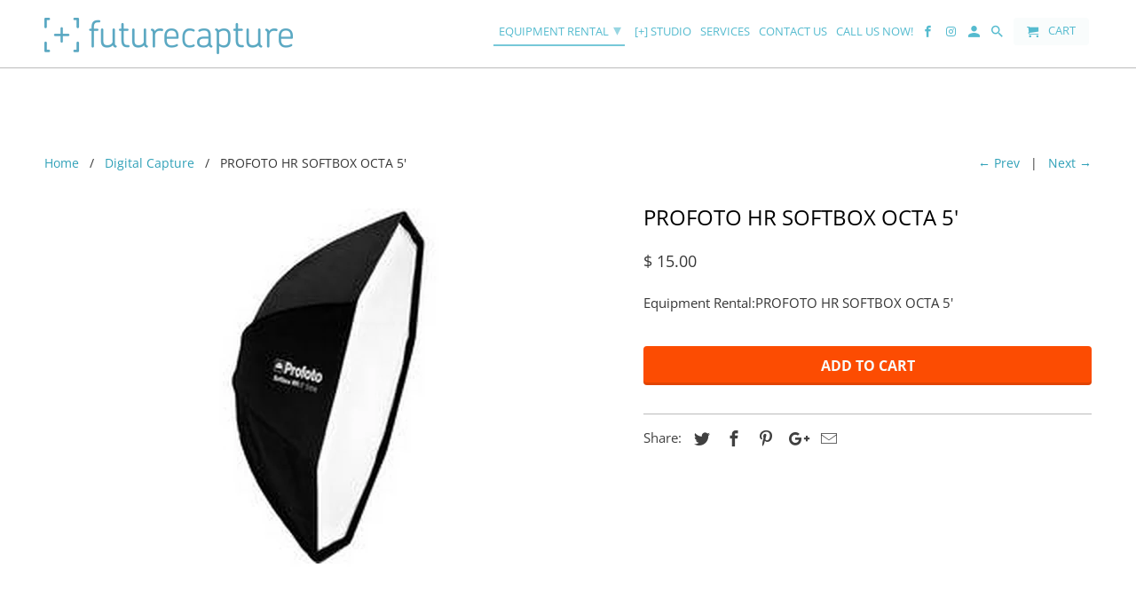

--- FILE ---
content_type: text/html; charset=utf-8
request_url: https://www.futurecapture.nyc/collections/digital-capture/products/profoto-hr-softbox-octa-5
body_size: 17153
content:
<!DOCTYPE html>
<html lang="en">
  <head>


    <meta charset="utf-8">
    <meta http-equiv="cleartype" content="on">
    <meta name="robots" content="index,follow">

    

 <!-- SEO Manager 5.0.3 -->
<meta name='seomanager' content='5.0' />
<title>PROFOTO HR SOFTBOX OCTA 5&#39;</title>
<meta name='description' content='PROFOTO HR SOFTBOX OCTA 5&#39;' /> 
<meta name="robots" content="index"> 
<meta name="robots" content="follow">
<meta name="google-site-verification" content="YZjhJjluMZFbJsZnol3baYXRgYlG4xy1Mspb1cJKXRU" />

<script type="application/ld+json">
	{
		"@context": "https://schema.org",
		"@id": "https:\/\/www.futurecapture.nyc\/products\/profoto-hr-softbox-octa-5",
		"@type": "Product",
		"brand": {
			"@type": "Brand",
			"name": "futurecapture"
		},
		"sku": "",
		"description": "Equipment Rental:PROFOTO HR SOFTBOX OCTA 5'",
		"url": "https:\/\/www.futurecapture.nyc\/products\/profoto-hr-softbox-octa-5",
		"name": "PROFOTO HR SOFTBOX OCTA 5'","image": "https://www.futurecapture.nyc/cdn/shop/products/Screen_Shot_2015-04-25_at_4.17.37_PM_grande.png?v=1441092625","offers": {
			"@type": "Offer",
			"priceCurrency": "USD",
			"price": "15.00",
			"itemCondition": "https://schema.org/NewCondition",
			"availability": "http://schema.org/InStock",
			"url": "https:\/\/www.futurecapture.nyc\/products\/profoto-hr-softbox-octa-5",
			"sku": null,
			"seller": {
				"@type": "Organization",
				"name": "futurecapture"
			}
}
}
	</script>
<!-- end: SEO Manager 5.0.3 -->


    

<meta name="author" content="futurecapture">
<meta property="og:url" content="https://www.futurecapture.nyc/products/profoto-hr-softbox-octa-5">
<meta property="og:site_name" content="futurecapture">


  <meta property="og:type" content="product">
  <meta property="og:title" content="PROFOTO HR SOFTBOX OCTA 5&#39;">
  
    <meta property="og:image" content="http://www.futurecapture.nyc/cdn/shop/products/Screen_Shot_2015-04-25_at_4.17.37_PM_600x.png?v=1441092625">
    <meta property="og:image:secure_url" content="https://www.futurecapture.nyc/cdn/shop/products/Screen_Shot_2015-04-25_at_4.17.37_PM_600x.png?v=1441092625">
    
  
  <meta property="og:price:amount" content="15.00">
  <meta property="og:price:currency" content="USD">


  <meta property="og:description" content="PROFOTO HR SOFTBOX OCTA 5&#39;">




<meta name="twitter:card" content="summary">

  <meta name="twitter:title" content="PROFOTO HR SOFTBOX OCTA 5'">
  <meta name="twitter:description" content="Equipment Rental:PROFOTO HR SOFTBOX OCTA 5&#39;">
  <meta name="twitter:image" content="https://www.futurecapture.nyc/cdn/shop/products/Screen_Shot_2015-04-25_at_4.17.37_PM_240x.png?v=1441092625">
  <meta name="twitter:image:width" content="240">
  <meta name="twitter:image:height" content="240">



    
      <link rel="prev" href="/collections/digital-capture/products/profoto-beauty-dish-white-kit">
    
    
      <link rel="next" href="/collections/digital-capture/products/profoto-pro-head-kit">
    

    <!-- Mobile Specific Metas -->
    <meta name="HandheldFriendly" content="True">
    <meta name="MobileOptimized" content="320">
    <meta name="viewport" content="width=device-width,initial-scale=1">
    <meta name="theme-color" content="#ffffff">

    <!-- Stylesheets for Retina 4.5.0 -->
    <link href="//www.futurecapture.nyc/cdn/shop/t/12/assets/styles.scss.css?v=130375054672482777241763753507" rel="stylesheet" type="text/css" media="all" />
    <!--[if lte IE 9]>
      <link href="//www.futurecapture.nyc/cdn/shop/t/12/assets/ie.css?v=16370617434440559491528922444" rel="stylesheet" type="text/css" media="all" />
    <![endif]-->

    
      <link rel="shortcut icon" type="image/x-icon" href="//www.futurecapture.nyc/cdn/shop/t/12/assets/favicon.png?v=118323202662102834851528922468">
    

    <link rel="canonical" href="https://www.futurecapture.nyc/products/profoto-hr-softbox-octa-5" />

    

    <script src="//www.futurecapture.nyc/cdn/shop/t/12/assets/app.js?v=17963854529576443131528924073" type="text/javascript"></script>
    <script>window.performance && window.performance.mark && window.performance.mark('shopify.content_for_header.start');</script><meta id="shopify-digital-wallet" name="shopify-digital-wallet" content="/6983925/digital_wallets/dialog">
<meta name="shopify-checkout-api-token" content="939f5136633995cb033a926543df483e">
<meta id="in-context-paypal-metadata" data-shop-id="6983925" data-venmo-supported="true" data-environment="production" data-locale="en_US" data-paypal-v4="true" data-currency="USD">
<link rel="alternate" type="application/json+oembed" href="https://www.futurecapture.nyc/products/profoto-hr-softbox-octa-5.oembed">
<script async="async" src="/checkouts/internal/preloads.js?locale=en-US"></script>
<link rel="preconnect" href="https://shop.app" crossorigin="anonymous">
<script async="async" src="https://shop.app/checkouts/internal/preloads.js?locale=en-US&shop_id=6983925" crossorigin="anonymous"></script>
<script id="apple-pay-shop-capabilities" type="application/json">{"shopId":6983925,"countryCode":"US","currencyCode":"USD","merchantCapabilities":["supports3DS"],"merchantId":"gid:\/\/shopify\/Shop\/6983925","merchantName":"futurecapture","requiredBillingContactFields":["postalAddress","email"],"requiredShippingContactFields":["postalAddress","email"],"shippingType":"shipping","supportedNetworks":["visa","masterCard","amex","discover","elo","jcb"],"total":{"type":"pending","label":"futurecapture","amount":"1.00"},"shopifyPaymentsEnabled":true,"supportsSubscriptions":true}</script>
<script id="shopify-features" type="application/json">{"accessToken":"939f5136633995cb033a926543df483e","betas":["rich-media-storefront-analytics"],"domain":"www.futurecapture.nyc","predictiveSearch":true,"shopId":6983925,"locale":"en"}</script>
<script>var Shopify = Shopify || {};
Shopify.shop = "futurecapture.myshopify.com";
Shopify.locale = "en";
Shopify.currency = {"active":"USD","rate":"1.0"};
Shopify.country = "US";
Shopify.theme = {"name":"Retina-June-13-2018","id":23252074540,"schema_name":"Retina","schema_version":"4.5.0","theme_store_id":null,"role":"main"};
Shopify.theme.handle = "null";
Shopify.theme.style = {"id":null,"handle":null};
Shopify.cdnHost = "www.futurecapture.nyc/cdn";
Shopify.routes = Shopify.routes || {};
Shopify.routes.root = "/";</script>
<script type="module">!function(o){(o.Shopify=o.Shopify||{}).modules=!0}(window);</script>
<script>!function(o){function n(){var o=[];function n(){o.push(Array.prototype.slice.apply(arguments))}return n.q=o,n}var t=o.Shopify=o.Shopify||{};t.loadFeatures=n(),t.autoloadFeatures=n()}(window);</script>
<script>
  window.ShopifyPay = window.ShopifyPay || {};
  window.ShopifyPay.apiHost = "shop.app\/pay";
  window.ShopifyPay.redirectState = null;
</script>
<script id="shop-js-analytics" type="application/json">{"pageType":"product"}</script>
<script defer="defer" async type="module" src="//www.futurecapture.nyc/cdn/shopifycloud/shop-js/modules/v2/client.init-shop-cart-sync_BdyHc3Nr.en.esm.js"></script>
<script defer="defer" async type="module" src="//www.futurecapture.nyc/cdn/shopifycloud/shop-js/modules/v2/chunk.common_Daul8nwZ.esm.js"></script>
<script type="module">
  await import("//www.futurecapture.nyc/cdn/shopifycloud/shop-js/modules/v2/client.init-shop-cart-sync_BdyHc3Nr.en.esm.js");
await import("//www.futurecapture.nyc/cdn/shopifycloud/shop-js/modules/v2/chunk.common_Daul8nwZ.esm.js");

  window.Shopify.SignInWithShop?.initShopCartSync?.({"fedCMEnabled":true,"windoidEnabled":true});

</script>
<script>
  window.Shopify = window.Shopify || {};
  if (!window.Shopify.featureAssets) window.Shopify.featureAssets = {};
  window.Shopify.featureAssets['shop-js'] = {"shop-cart-sync":["modules/v2/client.shop-cart-sync_QYOiDySF.en.esm.js","modules/v2/chunk.common_Daul8nwZ.esm.js"],"init-fed-cm":["modules/v2/client.init-fed-cm_DchLp9rc.en.esm.js","modules/v2/chunk.common_Daul8nwZ.esm.js"],"shop-button":["modules/v2/client.shop-button_OV7bAJc5.en.esm.js","modules/v2/chunk.common_Daul8nwZ.esm.js"],"init-windoid":["modules/v2/client.init-windoid_DwxFKQ8e.en.esm.js","modules/v2/chunk.common_Daul8nwZ.esm.js"],"shop-cash-offers":["modules/v2/client.shop-cash-offers_DWtL6Bq3.en.esm.js","modules/v2/chunk.common_Daul8nwZ.esm.js","modules/v2/chunk.modal_CQq8HTM6.esm.js"],"shop-toast-manager":["modules/v2/client.shop-toast-manager_CX9r1SjA.en.esm.js","modules/v2/chunk.common_Daul8nwZ.esm.js"],"init-shop-email-lookup-coordinator":["modules/v2/client.init-shop-email-lookup-coordinator_UhKnw74l.en.esm.js","modules/v2/chunk.common_Daul8nwZ.esm.js"],"pay-button":["modules/v2/client.pay-button_DzxNnLDY.en.esm.js","modules/v2/chunk.common_Daul8nwZ.esm.js"],"avatar":["modules/v2/client.avatar_BTnouDA3.en.esm.js"],"init-shop-cart-sync":["modules/v2/client.init-shop-cart-sync_BdyHc3Nr.en.esm.js","modules/v2/chunk.common_Daul8nwZ.esm.js"],"shop-login-button":["modules/v2/client.shop-login-button_D8B466_1.en.esm.js","modules/v2/chunk.common_Daul8nwZ.esm.js","modules/v2/chunk.modal_CQq8HTM6.esm.js"],"init-customer-accounts-sign-up":["modules/v2/client.init-customer-accounts-sign-up_C8fpPm4i.en.esm.js","modules/v2/client.shop-login-button_D8B466_1.en.esm.js","modules/v2/chunk.common_Daul8nwZ.esm.js","modules/v2/chunk.modal_CQq8HTM6.esm.js"],"init-shop-for-new-customer-accounts":["modules/v2/client.init-shop-for-new-customer-accounts_CVTO0Ztu.en.esm.js","modules/v2/client.shop-login-button_D8B466_1.en.esm.js","modules/v2/chunk.common_Daul8nwZ.esm.js","modules/v2/chunk.modal_CQq8HTM6.esm.js"],"init-customer-accounts":["modules/v2/client.init-customer-accounts_dRgKMfrE.en.esm.js","modules/v2/client.shop-login-button_D8B466_1.en.esm.js","modules/v2/chunk.common_Daul8nwZ.esm.js","modules/v2/chunk.modal_CQq8HTM6.esm.js"],"shop-follow-button":["modules/v2/client.shop-follow-button_CkZpjEct.en.esm.js","modules/v2/chunk.common_Daul8nwZ.esm.js","modules/v2/chunk.modal_CQq8HTM6.esm.js"],"lead-capture":["modules/v2/client.lead-capture_BntHBhfp.en.esm.js","modules/v2/chunk.common_Daul8nwZ.esm.js","modules/v2/chunk.modal_CQq8HTM6.esm.js"],"checkout-modal":["modules/v2/client.checkout-modal_CfxcYbTm.en.esm.js","modules/v2/chunk.common_Daul8nwZ.esm.js","modules/v2/chunk.modal_CQq8HTM6.esm.js"],"shop-login":["modules/v2/client.shop-login_Da4GZ2H6.en.esm.js","modules/v2/chunk.common_Daul8nwZ.esm.js","modules/v2/chunk.modal_CQq8HTM6.esm.js"],"payment-terms":["modules/v2/client.payment-terms_MV4M3zvL.en.esm.js","modules/v2/chunk.common_Daul8nwZ.esm.js","modules/v2/chunk.modal_CQq8HTM6.esm.js"]};
</script>
<script>(function() {
  var isLoaded = false;
  function asyncLoad() {
    if (isLoaded) return;
    isLoaded = true;
    var urls = ["https:\/\/shopify.intercom.io\/widget.js?shop=futurecapture.myshopify.com","https:\/\/cdn.shopify.com\/s\/files\/1\/0698\/3925\/t\/10\/assets\/clever-adwords-remarketing.js?shop=futurecapture.myshopify.com","https:\/\/cdn.shopify.com\/s\/files\/1\/0698\/3925\/t\/10\/assets\/clever_adwords_global_tag.js?shop=futurecapture.myshopify.com","https:\/\/instagram.pinatropical.com\/insta.js?shop=futurecapture.myshopify.com","https:\/\/cdn.nfcube.com\/instafeed-5c824fc9daec07979fb2f642a9392099.js?shop=futurecapture.myshopify.com"];
    for (var i = 0; i < urls.length; i++) {
      var s = document.createElement('script');
      s.type = 'text/javascript';
      s.async = true;
      s.src = urls[i];
      var x = document.getElementsByTagName('script')[0];
      x.parentNode.insertBefore(s, x);
    }
  };
  if(window.attachEvent) {
    window.attachEvent('onload', asyncLoad);
  } else {
    window.addEventListener('load', asyncLoad, false);
  }
})();</script>
<script id="__st">var __st={"a":6983925,"offset":-18000,"reqid":"1a77321e-eef2-42a3-b804-3ccace1c5910-1768945262","pageurl":"www.futurecapture.nyc\/collections\/digital-capture\/products\/profoto-hr-softbox-octa-5","u":"04f27065d95b","p":"product","rtyp":"product","rid":392924129};</script>
<script>window.ShopifyPaypalV4VisibilityTracking = true;</script>
<script id="captcha-bootstrap">!function(){'use strict';const t='contact',e='account',n='new_comment',o=[[t,t],['blogs',n],['comments',n],[t,'customer']],c=[[e,'customer_login'],[e,'guest_login'],[e,'recover_customer_password'],[e,'create_customer']],r=t=>t.map((([t,e])=>`form[action*='/${t}']:not([data-nocaptcha='true']) input[name='form_type'][value='${e}']`)).join(','),a=t=>()=>t?[...document.querySelectorAll(t)].map((t=>t.form)):[];function s(){const t=[...o],e=r(t);return a(e)}const i='password',u='form_key',d=['recaptcha-v3-token','g-recaptcha-response','h-captcha-response',i],f=()=>{try{return window.sessionStorage}catch{return}},m='__shopify_v',_=t=>t.elements[u];function p(t,e,n=!1){try{const o=window.sessionStorage,c=JSON.parse(o.getItem(e)),{data:r}=function(t){const{data:e,action:n}=t;return t[m]||n?{data:e,action:n}:{data:t,action:n}}(c);for(const[e,n]of Object.entries(r))t.elements[e]&&(t.elements[e].value=n);n&&o.removeItem(e)}catch(o){console.error('form repopulation failed',{error:o})}}const l='form_type',E='cptcha';function T(t){t.dataset[E]=!0}const w=window,h=w.document,L='Shopify',v='ce_forms',y='captcha';let A=!1;((t,e)=>{const n=(g='f06e6c50-85a8-45c8-87d0-21a2b65856fe',I='https://cdn.shopify.com/shopifycloud/storefront-forms-hcaptcha/ce_storefront_forms_captcha_hcaptcha.v1.5.2.iife.js',D={infoText:'Protected by hCaptcha',privacyText:'Privacy',termsText:'Terms'},(t,e,n)=>{const o=w[L][v],c=o.bindForm;if(c)return c(t,g,e,D).then(n);var r;o.q.push([[t,g,e,D],n]),r=I,A||(h.body.append(Object.assign(h.createElement('script'),{id:'captcha-provider',async:!0,src:r})),A=!0)});var g,I,D;w[L]=w[L]||{},w[L][v]=w[L][v]||{},w[L][v].q=[],w[L][y]=w[L][y]||{},w[L][y].protect=function(t,e){n(t,void 0,e),T(t)},Object.freeze(w[L][y]),function(t,e,n,w,h,L){const[v,y,A,g]=function(t,e,n){const i=e?o:[],u=t?c:[],d=[...i,...u],f=r(d),m=r(i),_=r(d.filter((([t,e])=>n.includes(e))));return[a(f),a(m),a(_),s()]}(w,h,L),I=t=>{const e=t.target;return e instanceof HTMLFormElement?e:e&&e.form},D=t=>v().includes(t);t.addEventListener('submit',(t=>{const e=I(t);if(!e)return;const n=D(e)&&!e.dataset.hcaptchaBound&&!e.dataset.recaptchaBound,o=_(e),c=g().includes(e)&&(!o||!o.value);(n||c)&&t.preventDefault(),c&&!n&&(function(t){try{if(!f())return;!function(t){const e=f();if(!e)return;const n=_(t);if(!n)return;const o=n.value;o&&e.removeItem(o)}(t);const e=Array.from(Array(32),(()=>Math.random().toString(36)[2])).join('');!function(t,e){_(t)||t.append(Object.assign(document.createElement('input'),{type:'hidden',name:u})),t.elements[u].value=e}(t,e),function(t,e){const n=f();if(!n)return;const o=[...t.querySelectorAll(`input[type='${i}']`)].map((({name:t})=>t)),c=[...d,...o],r={};for(const[a,s]of new FormData(t).entries())c.includes(a)||(r[a]=s);n.setItem(e,JSON.stringify({[m]:1,action:t.action,data:r}))}(t,e)}catch(e){console.error('failed to persist form',e)}}(e),e.submit())}));const S=(t,e)=>{t&&!t.dataset[E]&&(n(t,e.some((e=>e===t))),T(t))};for(const o of['focusin','change'])t.addEventListener(o,(t=>{const e=I(t);D(e)&&S(e,y())}));const B=e.get('form_key'),M=e.get(l),P=B&&M;t.addEventListener('DOMContentLoaded',(()=>{const t=y();if(P)for(const e of t)e.elements[l].value===M&&p(e,B);[...new Set([...A(),...v().filter((t=>'true'===t.dataset.shopifyCaptcha))])].forEach((e=>S(e,t)))}))}(h,new URLSearchParams(w.location.search),n,t,e,['guest_login'])})(!0,!0)}();</script>
<script integrity="sha256-4kQ18oKyAcykRKYeNunJcIwy7WH5gtpwJnB7kiuLZ1E=" data-source-attribution="shopify.loadfeatures" defer="defer" src="//www.futurecapture.nyc/cdn/shopifycloud/storefront/assets/storefront/load_feature-a0a9edcb.js" crossorigin="anonymous"></script>
<script crossorigin="anonymous" defer="defer" src="//www.futurecapture.nyc/cdn/shopifycloud/storefront/assets/shopify_pay/storefront-65b4c6d7.js?v=20250812"></script>
<script data-source-attribution="shopify.dynamic_checkout.dynamic.init">var Shopify=Shopify||{};Shopify.PaymentButton=Shopify.PaymentButton||{isStorefrontPortableWallets:!0,init:function(){window.Shopify.PaymentButton.init=function(){};var t=document.createElement("script");t.src="https://www.futurecapture.nyc/cdn/shopifycloud/portable-wallets/latest/portable-wallets.en.js",t.type="module",document.head.appendChild(t)}};
</script>
<script data-source-attribution="shopify.dynamic_checkout.buyer_consent">
  function portableWalletsHideBuyerConsent(e){var t=document.getElementById("shopify-buyer-consent"),n=document.getElementById("shopify-subscription-policy-button");t&&n&&(t.classList.add("hidden"),t.setAttribute("aria-hidden","true"),n.removeEventListener("click",e))}function portableWalletsShowBuyerConsent(e){var t=document.getElementById("shopify-buyer-consent"),n=document.getElementById("shopify-subscription-policy-button");t&&n&&(t.classList.remove("hidden"),t.removeAttribute("aria-hidden"),n.addEventListener("click",e))}window.Shopify?.PaymentButton&&(window.Shopify.PaymentButton.hideBuyerConsent=portableWalletsHideBuyerConsent,window.Shopify.PaymentButton.showBuyerConsent=portableWalletsShowBuyerConsent);
</script>
<script data-source-attribution="shopify.dynamic_checkout.cart.bootstrap">document.addEventListener("DOMContentLoaded",(function(){function t(){return document.querySelector("shopify-accelerated-checkout-cart, shopify-accelerated-checkout")}if(t())Shopify.PaymentButton.init();else{new MutationObserver((function(e,n){t()&&(Shopify.PaymentButton.init(),n.disconnect())})).observe(document.body,{childList:!0,subtree:!0})}}));
</script>
<link id="shopify-accelerated-checkout-styles" rel="stylesheet" media="screen" href="https://www.futurecapture.nyc/cdn/shopifycloud/portable-wallets/latest/accelerated-checkout-backwards-compat.css" crossorigin="anonymous">
<style id="shopify-accelerated-checkout-cart">
        #shopify-buyer-consent {
  margin-top: 1em;
  display: inline-block;
  width: 100%;
}

#shopify-buyer-consent.hidden {
  display: none;
}

#shopify-subscription-policy-button {
  background: none;
  border: none;
  padding: 0;
  text-decoration: underline;
  font-size: inherit;
  cursor: pointer;
}

#shopify-subscription-policy-button::before {
  box-shadow: none;
}

      </style>

<script>window.performance && window.performance.mark && window.performance.mark('shopify.content_for_header.end');</script>

    <noscript>
      <style>
        .lazyload--mirage+.transition-helper {
          display: none;
        }
        .image__fallback {
          width: 100vw;
          display: block !important;
          max-width: 100vw !important;
          margin-bottom: 0;
        }
        .no-js-only {
          display: inherit !important;
        }
        .icon-cart.cart-button {
          display: none;
        }
        .lazyload {
          opacity: 1;
          -webkit-filter: blur(0);
          filter: blur(0);
        }
        .animate_right,
        .animate_left,
        .animate_up,
        .animate_down {
          opacity: 1;
        }
        .flexslider .slides>li {
          display: block;
        }
        .product_section .product_form {
          opacity: 1;
        }
        .multi_select,
        form .select {
          display: block !important;
        }
        .swatch_options {
          display: none;
        }
        .primary_logo {
          display: block;
        }
      </style>
    </noscript>
  
  

  <!-- "snippets/shogun-head.liquid" was not rendered, the associated app was uninstalled -->
<!-- BEGIN app block: shopify://apps/pagefly-page-builder/blocks/app-embed/83e179f7-59a0-4589-8c66-c0dddf959200 -->

<!-- BEGIN app snippet: pagefly-cro-ab-testing-main -->







<script>
  ;(function () {
    const url = new URL(window.location)
    const viewParam = url.searchParams.get('view')
    if (viewParam && viewParam.includes('variant-pf-')) {
      url.searchParams.set('pf_v', viewParam)
      url.searchParams.delete('view')
      window.history.replaceState({}, '', url)
    }
  })()
</script>



<script type='module'>
  
  window.PAGEFLY_CRO = window.PAGEFLY_CRO || {}

  window.PAGEFLY_CRO['data_debug'] = {
    original_template_suffix: "all_products",
    allow_ab_test: false,
    ab_test_start_time: 0,
    ab_test_end_time: 0,
    today_date_time: 1768945263000,
  }
  window.PAGEFLY_CRO['GA4'] = { enabled: false}
</script>

<!-- END app snippet -->








  <script src='https://cdn.shopify.com/extensions/019bb4f9-aed6-78a3-be91-e9d44663e6bf/pagefly-page-builder-215/assets/pagefly-helper.js' defer='defer'></script>

  <script src='https://cdn.shopify.com/extensions/019bb4f9-aed6-78a3-be91-e9d44663e6bf/pagefly-page-builder-215/assets/pagefly-general-helper.js' defer='defer'></script>

  <script src='https://cdn.shopify.com/extensions/019bb4f9-aed6-78a3-be91-e9d44663e6bf/pagefly-page-builder-215/assets/pagefly-snap-slider.js' defer='defer'></script>

  <script src='https://cdn.shopify.com/extensions/019bb4f9-aed6-78a3-be91-e9d44663e6bf/pagefly-page-builder-215/assets/pagefly-slideshow-v3.js' defer='defer'></script>

  <script src='https://cdn.shopify.com/extensions/019bb4f9-aed6-78a3-be91-e9d44663e6bf/pagefly-page-builder-215/assets/pagefly-slideshow-v4.js' defer='defer'></script>

  <script src='https://cdn.shopify.com/extensions/019bb4f9-aed6-78a3-be91-e9d44663e6bf/pagefly-page-builder-215/assets/pagefly-glider.js' defer='defer'></script>

  <script src='https://cdn.shopify.com/extensions/019bb4f9-aed6-78a3-be91-e9d44663e6bf/pagefly-page-builder-215/assets/pagefly-slideshow-v1-v2.js' defer='defer'></script>

  <script src='https://cdn.shopify.com/extensions/019bb4f9-aed6-78a3-be91-e9d44663e6bf/pagefly-page-builder-215/assets/pagefly-product-media.js' defer='defer'></script>

  <script src='https://cdn.shopify.com/extensions/019bb4f9-aed6-78a3-be91-e9d44663e6bf/pagefly-page-builder-215/assets/pagefly-product.js' defer='defer'></script>


<script id='pagefly-helper-data' type='application/json'>
  {
    "page_optimization": {
      "assets_prefetching": false
    },
    "elements_asset_mapper": {
      "Accordion": "https://cdn.shopify.com/extensions/019bb4f9-aed6-78a3-be91-e9d44663e6bf/pagefly-page-builder-215/assets/pagefly-accordion.js",
      "Accordion3": "https://cdn.shopify.com/extensions/019bb4f9-aed6-78a3-be91-e9d44663e6bf/pagefly-page-builder-215/assets/pagefly-accordion3.js",
      "CountDown": "https://cdn.shopify.com/extensions/019bb4f9-aed6-78a3-be91-e9d44663e6bf/pagefly-page-builder-215/assets/pagefly-countdown.js",
      "GMap1": "https://cdn.shopify.com/extensions/019bb4f9-aed6-78a3-be91-e9d44663e6bf/pagefly-page-builder-215/assets/pagefly-gmap.js",
      "GMap2": "https://cdn.shopify.com/extensions/019bb4f9-aed6-78a3-be91-e9d44663e6bf/pagefly-page-builder-215/assets/pagefly-gmap.js",
      "GMapBasicV2": "https://cdn.shopify.com/extensions/019bb4f9-aed6-78a3-be91-e9d44663e6bf/pagefly-page-builder-215/assets/pagefly-gmap.js",
      "GMapAdvancedV2": "https://cdn.shopify.com/extensions/019bb4f9-aed6-78a3-be91-e9d44663e6bf/pagefly-page-builder-215/assets/pagefly-gmap.js",
      "HTML.Video": "https://cdn.shopify.com/extensions/019bb4f9-aed6-78a3-be91-e9d44663e6bf/pagefly-page-builder-215/assets/pagefly-htmlvideo.js",
      "HTML.Video2": "https://cdn.shopify.com/extensions/019bb4f9-aed6-78a3-be91-e9d44663e6bf/pagefly-page-builder-215/assets/pagefly-htmlvideo2.js",
      "HTML.Video3": "https://cdn.shopify.com/extensions/019bb4f9-aed6-78a3-be91-e9d44663e6bf/pagefly-page-builder-215/assets/pagefly-htmlvideo2.js",
      "BackgroundVideo": "https://cdn.shopify.com/extensions/019bb4f9-aed6-78a3-be91-e9d44663e6bf/pagefly-page-builder-215/assets/pagefly-htmlvideo2.js",
      "Instagram": "https://cdn.shopify.com/extensions/019bb4f9-aed6-78a3-be91-e9d44663e6bf/pagefly-page-builder-215/assets/pagefly-instagram.js",
      "Instagram2": "https://cdn.shopify.com/extensions/019bb4f9-aed6-78a3-be91-e9d44663e6bf/pagefly-page-builder-215/assets/pagefly-instagram.js",
      "Insta3": "https://cdn.shopify.com/extensions/019bb4f9-aed6-78a3-be91-e9d44663e6bf/pagefly-page-builder-215/assets/pagefly-instagram3.js",
      "Tabs": "https://cdn.shopify.com/extensions/019bb4f9-aed6-78a3-be91-e9d44663e6bf/pagefly-page-builder-215/assets/pagefly-tab.js",
      "Tabs3": "https://cdn.shopify.com/extensions/019bb4f9-aed6-78a3-be91-e9d44663e6bf/pagefly-page-builder-215/assets/pagefly-tab3.js",
      "ProductBox": "https://cdn.shopify.com/extensions/019bb4f9-aed6-78a3-be91-e9d44663e6bf/pagefly-page-builder-215/assets/pagefly-cart.js",
      "FBPageBox2": "https://cdn.shopify.com/extensions/019bb4f9-aed6-78a3-be91-e9d44663e6bf/pagefly-page-builder-215/assets/pagefly-facebook.js",
      "FBLikeButton2": "https://cdn.shopify.com/extensions/019bb4f9-aed6-78a3-be91-e9d44663e6bf/pagefly-page-builder-215/assets/pagefly-facebook.js",
      "TwitterFeed2": "https://cdn.shopify.com/extensions/019bb4f9-aed6-78a3-be91-e9d44663e6bf/pagefly-page-builder-215/assets/pagefly-twitter.js",
      "Paragraph4": "https://cdn.shopify.com/extensions/019bb4f9-aed6-78a3-be91-e9d44663e6bf/pagefly-page-builder-215/assets/pagefly-paragraph4.js",

      "AliReviews": "https://cdn.shopify.com/extensions/019bb4f9-aed6-78a3-be91-e9d44663e6bf/pagefly-page-builder-215/assets/pagefly-3rd-elements.js",
      "BackInStock": "https://cdn.shopify.com/extensions/019bb4f9-aed6-78a3-be91-e9d44663e6bf/pagefly-page-builder-215/assets/pagefly-3rd-elements.js",
      "GloboBackInStock": "https://cdn.shopify.com/extensions/019bb4f9-aed6-78a3-be91-e9d44663e6bf/pagefly-page-builder-215/assets/pagefly-3rd-elements.js",
      "GrowaveWishlist": "https://cdn.shopify.com/extensions/019bb4f9-aed6-78a3-be91-e9d44663e6bf/pagefly-page-builder-215/assets/pagefly-3rd-elements.js",
      "InfiniteOptionsShopPad": "https://cdn.shopify.com/extensions/019bb4f9-aed6-78a3-be91-e9d44663e6bf/pagefly-page-builder-215/assets/pagefly-3rd-elements.js",
      "InkybayProductPersonalizer": "https://cdn.shopify.com/extensions/019bb4f9-aed6-78a3-be91-e9d44663e6bf/pagefly-page-builder-215/assets/pagefly-3rd-elements.js",
      "LimeSpot": "https://cdn.shopify.com/extensions/019bb4f9-aed6-78a3-be91-e9d44663e6bf/pagefly-page-builder-215/assets/pagefly-3rd-elements.js",
      "Loox": "https://cdn.shopify.com/extensions/019bb4f9-aed6-78a3-be91-e9d44663e6bf/pagefly-page-builder-215/assets/pagefly-3rd-elements.js",
      "Opinew": "https://cdn.shopify.com/extensions/019bb4f9-aed6-78a3-be91-e9d44663e6bf/pagefly-page-builder-215/assets/pagefly-3rd-elements.js",
      "Powr": "https://cdn.shopify.com/extensions/019bb4f9-aed6-78a3-be91-e9d44663e6bf/pagefly-page-builder-215/assets/pagefly-3rd-elements.js",
      "ProductReviews": "https://cdn.shopify.com/extensions/019bb4f9-aed6-78a3-be91-e9d44663e6bf/pagefly-page-builder-215/assets/pagefly-3rd-elements.js",
      "PushOwl": "https://cdn.shopify.com/extensions/019bb4f9-aed6-78a3-be91-e9d44663e6bf/pagefly-page-builder-215/assets/pagefly-3rd-elements.js",
      "ReCharge": "https://cdn.shopify.com/extensions/019bb4f9-aed6-78a3-be91-e9d44663e6bf/pagefly-page-builder-215/assets/pagefly-3rd-elements.js",
      "Rivyo": "https://cdn.shopify.com/extensions/019bb4f9-aed6-78a3-be91-e9d44663e6bf/pagefly-page-builder-215/assets/pagefly-3rd-elements.js",
      "TrackingMore": "https://cdn.shopify.com/extensions/019bb4f9-aed6-78a3-be91-e9d44663e6bf/pagefly-page-builder-215/assets/pagefly-3rd-elements.js",
      "Vitals": "https://cdn.shopify.com/extensions/019bb4f9-aed6-78a3-be91-e9d44663e6bf/pagefly-page-builder-215/assets/pagefly-3rd-elements.js",
      "Wiser": "https://cdn.shopify.com/extensions/019bb4f9-aed6-78a3-be91-e9d44663e6bf/pagefly-page-builder-215/assets/pagefly-3rd-elements.js"
    },
    "custom_elements_mapper": {
      "pf-click-action-element": "https://cdn.shopify.com/extensions/019bb4f9-aed6-78a3-be91-e9d44663e6bf/pagefly-page-builder-215/assets/pagefly-click-action-element.js",
      "pf-dialog-element": "https://cdn.shopify.com/extensions/019bb4f9-aed6-78a3-be91-e9d44663e6bf/pagefly-page-builder-215/assets/pagefly-dialog-element.js"
    }
  }
</script>


<!-- END app block --><!-- BEGIN app block: shopify://apps/instafeed/blocks/head-block/c447db20-095d-4a10-9725-b5977662c9d5 --><link rel="preconnect" href="https://cdn.nfcube.com/">
<link rel="preconnect" href="https://scontent.cdninstagram.com/">


  <script>
    document.addEventListener('DOMContentLoaded', function () {
      let instafeedScript = document.createElement('script');

      
        instafeedScript.src = 'https://cdn.nfcube.com/instafeed-5c824fc9daec07979fb2f642a9392099.js';
      

      document.body.appendChild(instafeedScript);
    });
  </script>





<!-- END app block --><link href="https://monorail-edge.shopifysvc.com" rel="dns-prefetch">
<script>(function(){if ("sendBeacon" in navigator && "performance" in window) {try {var session_token_from_headers = performance.getEntriesByType('navigation')[0].serverTiming.find(x => x.name == '_s').description;} catch {var session_token_from_headers = undefined;}var session_cookie_matches = document.cookie.match(/_shopify_s=([^;]*)/);var session_token_from_cookie = session_cookie_matches && session_cookie_matches.length === 2 ? session_cookie_matches[1] : "";var session_token = session_token_from_headers || session_token_from_cookie || "";function handle_abandonment_event(e) {var entries = performance.getEntries().filter(function(entry) {return /monorail-edge.shopifysvc.com/.test(entry.name);});if (!window.abandonment_tracked && entries.length === 0) {window.abandonment_tracked = true;var currentMs = Date.now();var navigation_start = performance.timing.navigationStart;var payload = {shop_id: 6983925,url: window.location.href,navigation_start,duration: currentMs - navigation_start,session_token,page_type: "product"};window.navigator.sendBeacon("https://monorail-edge.shopifysvc.com/v1/produce", JSON.stringify({schema_id: "online_store_buyer_site_abandonment/1.1",payload: payload,metadata: {event_created_at_ms: currentMs,event_sent_at_ms: currentMs}}));}}window.addEventListener('pagehide', handle_abandonment_event);}}());</script>
<script id="web-pixels-manager-setup">(function e(e,d,r,n,o){if(void 0===o&&(o={}),!Boolean(null===(a=null===(i=window.Shopify)||void 0===i?void 0:i.analytics)||void 0===a?void 0:a.replayQueue)){var i,a;window.Shopify=window.Shopify||{};var t=window.Shopify;t.analytics=t.analytics||{};var s=t.analytics;s.replayQueue=[],s.publish=function(e,d,r){return s.replayQueue.push([e,d,r]),!0};try{self.performance.mark("wpm:start")}catch(e){}var l=function(){var e={modern:/Edge?\/(1{2}[4-9]|1[2-9]\d|[2-9]\d{2}|\d{4,})\.\d+(\.\d+|)|Firefox\/(1{2}[4-9]|1[2-9]\d|[2-9]\d{2}|\d{4,})\.\d+(\.\d+|)|Chrom(ium|e)\/(9{2}|\d{3,})\.\d+(\.\d+|)|(Maci|X1{2}).+ Version\/(15\.\d+|(1[6-9]|[2-9]\d|\d{3,})\.\d+)([,.]\d+|)( \(\w+\)|)( Mobile\/\w+|) Safari\/|Chrome.+OPR\/(9{2}|\d{3,})\.\d+\.\d+|(CPU[ +]OS|iPhone[ +]OS|CPU[ +]iPhone|CPU IPhone OS|CPU iPad OS)[ +]+(15[._]\d+|(1[6-9]|[2-9]\d|\d{3,})[._]\d+)([._]\d+|)|Android:?[ /-](13[3-9]|1[4-9]\d|[2-9]\d{2}|\d{4,})(\.\d+|)(\.\d+|)|Android.+Firefox\/(13[5-9]|1[4-9]\d|[2-9]\d{2}|\d{4,})\.\d+(\.\d+|)|Android.+Chrom(ium|e)\/(13[3-9]|1[4-9]\d|[2-9]\d{2}|\d{4,})\.\d+(\.\d+|)|SamsungBrowser\/([2-9]\d|\d{3,})\.\d+/,legacy:/Edge?\/(1[6-9]|[2-9]\d|\d{3,})\.\d+(\.\d+|)|Firefox\/(5[4-9]|[6-9]\d|\d{3,})\.\d+(\.\d+|)|Chrom(ium|e)\/(5[1-9]|[6-9]\d|\d{3,})\.\d+(\.\d+|)([\d.]+$|.*Safari\/(?![\d.]+ Edge\/[\d.]+$))|(Maci|X1{2}).+ Version\/(10\.\d+|(1[1-9]|[2-9]\d|\d{3,})\.\d+)([,.]\d+|)( \(\w+\)|)( Mobile\/\w+|) Safari\/|Chrome.+OPR\/(3[89]|[4-9]\d|\d{3,})\.\d+\.\d+|(CPU[ +]OS|iPhone[ +]OS|CPU[ +]iPhone|CPU IPhone OS|CPU iPad OS)[ +]+(10[._]\d+|(1[1-9]|[2-9]\d|\d{3,})[._]\d+)([._]\d+|)|Android:?[ /-](13[3-9]|1[4-9]\d|[2-9]\d{2}|\d{4,})(\.\d+|)(\.\d+|)|Mobile Safari.+OPR\/([89]\d|\d{3,})\.\d+\.\d+|Android.+Firefox\/(13[5-9]|1[4-9]\d|[2-9]\d{2}|\d{4,})\.\d+(\.\d+|)|Android.+Chrom(ium|e)\/(13[3-9]|1[4-9]\d|[2-9]\d{2}|\d{4,})\.\d+(\.\d+|)|Android.+(UC? ?Browser|UCWEB|U3)[ /]?(15\.([5-9]|\d{2,})|(1[6-9]|[2-9]\d|\d{3,})\.\d+)\.\d+|SamsungBrowser\/(5\.\d+|([6-9]|\d{2,})\.\d+)|Android.+MQ{2}Browser\/(14(\.(9|\d{2,})|)|(1[5-9]|[2-9]\d|\d{3,})(\.\d+|))(\.\d+|)|K[Aa][Ii]OS\/(3\.\d+|([4-9]|\d{2,})\.\d+)(\.\d+|)/},d=e.modern,r=e.legacy,n=navigator.userAgent;return n.match(d)?"modern":n.match(r)?"legacy":"unknown"}(),u="modern"===l?"modern":"legacy",c=(null!=n?n:{modern:"",legacy:""})[u],f=function(e){return[e.baseUrl,"/wpm","/b",e.hashVersion,"modern"===e.buildTarget?"m":"l",".js"].join("")}({baseUrl:d,hashVersion:r,buildTarget:u}),m=function(e){var d=e.version,r=e.bundleTarget,n=e.surface,o=e.pageUrl,i=e.monorailEndpoint;return{emit:function(e){var a=e.status,t=e.errorMsg,s=(new Date).getTime(),l=JSON.stringify({metadata:{event_sent_at_ms:s},events:[{schema_id:"web_pixels_manager_load/3.1",payload:{version:d,bundle_target:r,page_url:o,status:a,surface:n,error_msg:t},metadata:{event_created_at_ms:s}}]});if(!i)return console&&console.warn&&console.warn("[Web Pixels Manager] No Monorail endpoint provided, skipping logging."),!1;try{return self.navigator.sendBeacon.bind(self.navigator)(i,l)}catch(e){}var u=new XMLHttpRequest;try{return u.open("POST",i,!0),u.setRequestHeader("Content-Type","text/plain"),u.send(l),!0}catch(e){return console&&console.warn&&console.warn("[Web Pixels Manager] Got an unhandled error while logging to Monorail."),!1}}}}({version:r,bundleTarget:l,surface:e.surface,pageUrl:self.location.href,monorailEndpoint:e.monorailEndpoint});try{o.browserTarget=l,function(e){var d=e.src,r=e.async,n=void 0===r||r,o=e.onload,i=e.onerror,a=e.sri,t=e.scriptDataAttributes,s=void 0===t?{}:t,l=document.createElement("script"),u=document.querySelector("head"),c=document.querySelector("body");if(l.async=n,l.src=d,a&&(l.integrity=a,l.crossOrigin="anonymous"),s)for(var f in s)if(Object.prototype.hasOwnProperty.call(s,f))try{l.dataset[f]=s[f]}catch(e){}if(o&&l.addEventListener("load",o),i&&l.addEventListener("error",i),u)u.appendChild(l);else{if(!c)throw new Error("Did not find a head or body element to append the script");c.appendChild(l)}}({src:f,async:!0,onload:function(){if(!function(){var e,d;return Boolean(null===(d=null===(e=window.Shopify)||void 0===e?void 0:e.analytics)||void 0===d?void 0:d.initialized)}()){var d=window.webPixelsManager.init(e)||void 0;if(d){var r=window.Shopify.analytics;r.replayQueue.forEach((function(e){var r=e[0],n=e[1],o=e[2];d.publishCustomEvent(r,n,o)})),r.replayQueue=[],r.publish=d.publishCustomEvent,r.visitor=d.visitor,r.initialized=!0}}},onerror:function(){return m.emit({status:"failed",errorMsg:"".concat(f," has failed to load")})},sri:function(e){var d=/^sha384-[A-Za-z0-9+/=]+$/;return"string"==typeof e&&d.test(e)}(c)?c:"",scriptDataAttributes:o}),m.emit({status:"loading"})}catch(e){m.emit({status:"failed",errorMsg:(null==e?void 0:e.message)||"Unknown error"})}}})({shopId: 6983925,storefrontBaseUrl: "https://www.futurecapture.nyc",extensionsBaseUrl: "https://extensions.shopifycdn.com/cdn/shopifycloud/web-pixels-manager",monorailEndpoint: "https://monorail-edge.shopifysvc.com/unstable/produce_batch",surface: "storefront-renderer",enabledBetaFlags: ["2dca8a86"],webPixelsConfigList: [{"id":"564953254","configuration":"{\"config\":\"{\\\"pixel_id\\\":\\\"G-GP5B4HR73F\\\",\\\"gtag_events\\\":[{\\\"type\\\":\\\"purchase\\\",\\\"action_label\\\":\\\"G-GP5B4HR73F\\\"},{\\\"type\\\":\\\"page_view\\\",\\\"action_label\\\":\\\"G-GP5B4HR73F\\\"},{\\\"type\\\":\\\"view_item\\\",\\\"action_label\\\":\\\"G-GP5B4HR73F\\\"},{\\\"type\\\":\\\"search\\\",\\\"action_label\\\":\\\"G-GP5B4HR73F\\\"},{\\\"type\\\":\\\"add_to_cart\\\",\\\"action_label\\\":\\\"G-GP5B4HR73F\\\"},{\\\"type\\\":\\\"begin_checkout\\\",\\\"action_label\\\":\\\"G-GP5B4HR73F\\\"},{\\\"type\\\":\\\"add_payment_info\\\",\\\"action_label\\\":\\\"G-GP5B4HR73F\\\"}],\\\"enable_monitoring_mode\\\":false}\"}","eventPayloadVersion":"v1","runtimeContext":"OPEN","scriptVersion":"b2a88bafab3e21179ed38636efcd8a93","type":"APP","apiClientId":1780363,"privacyPurposes":[],"dataSharingAdjustments":{"protectedCustomerApprovalScopes":["read_customer_address","read_customer_email","read_customer_name","read_customer_personal_data","read_customer_phone"]}},{"id":"shopify-app-pixel","configuration":"{}","eventPayloadVersion":"v1","runtimeContext":"STRICT","scriptVersion":"0450","apiClientId":"shopify-pixel","type":"APP","privacyPurposes":["ANALYTICS","MARKETING"]},{"id":"shopify-custom-pixel","eventPayloadVersion":"v1","runtimeContext":"LAX","scriptVersion":"0450","apiClientId":"shopify-pixel","type":"CUSTOM","privacyPurposes":["ANALYTICS","MARKETING"]}],isMerchantRequest: false,initData: {"shop":{"name":"futurecapture","paymentSettings":{"currencyCode":"USD"},"myshopifyDomain":"futurecapture.myshopify.com","countryCode":"US","storefrontUrl":"https:\/\/www.futurecapture.nyc"},"customer":null,"cart":null,"checkout":null,"productVariants":[{"price":{"amount":15.0,"currencyCode":"USD"},"product":{"title":"PROFOTO HR SOFTBOX OCTA 5'","vendor":"futurecapture","id":"392924129","untranslatedTitle":"PROFOTO HR SOFTBOX OCTA 5'","url":"\/products\/profoto-hr-softbox-octa-5","type":"Lights"},"id":"1025575205","image":{"src":"\/\/www.futurecapture.nyc\/cdn\/shop\/products\/Screen_Shot_2015-04-25_at_4.17.37_PM.png?v=1441092625"},"sku":"","title":"Default Title","untranslatedTitle":"Default Title"}],"purchasingCompany":null},},"https://www.futurecapture.nyc/cdn","fcfee988w5aeb613cpc8e4bc33m6693e112",{"modern":"","legacy":""},{"shopId":"6983925","storefrontBaseUrl":"https:\/\/www.futurecapture.nyc","extensionBaseUrl":"https:\/\/extensions.shopifycdn.com\/cdn\/shopifycloud\/web-pixels-manager","surface":"storefront-renderer","enabledBetaFlags":"[\"2dca8a86\"]","isMerchantRequest":"false","hashVersion":"fcfee988w5aeb613cpc8e4bc33m6693e112","publish":"custom","events":"[[\"page_viewed\",{}],[\"product_viewed\",{\"productVariant\":{\"price\":{\"amount\":15.0,\"currencyCode\":\"USD\"},\"product\":{\"title\":\"PROFOTO HR SOFTBOX OCTA 5'\",\"vendor\":\"futurecapture\",\"id\":\"392924129\",\"untranslatedTitle\":\"PROFOTO HR SOFTBOX OCTA 5'\",\"url\":\"\/products\/profoto-hr-softbox-octa-5\",\"type\":\"Lights\"},\"id\":\"1025575205\",\"image\":{\"src\":\"\/\/www.futurecapture.nyc\/cdn\/shop\/products\/Screen_Shot_2015-04-25_at_4.17.37_PM.png?v=1441092625\"},\"sku\":\"\",\"title\":\"Default Title\",\"untranslatedTitle\":\"Default Title\"}}]]"});</script><script>
  window.ShopifyAnalytics = window.ShopifyAnalytics || {};
  window.ShopifyAnalytics.meta = window.ShopifyAnalytics.meta || {};
  window.ShopifyAnalytics.meta.currency = 'USD';
  var meta = {"product":{"id":392924129,"gid":"gid:\/\/shopify\/Product\/392924129","vendor":"futurecapture","type":"Lights","handle":"profoto-hr-softbox-octa-5","variants":[{"id":1025575205,"price":1500,"name":"PROFOTO HR SOFTBOX OCTA 5'","public_title":null,"sku":""}],"remote":false},"page":{"pageType":"product","resourceType":"product","resourceId":392924129,"requestId":"1a77321e-eef2-42a3-b804-3ccace1c5910-1768945262"}};
  for (var attr in meta) {
    window.ShopifyAnalytics.meta[attr] = meta[attr];
  }
</script>
<script class="analytics">
  (function () {
    var customDocumentWrite = function(content) {
      var jquery = null;

      if (window.jQuery) {
        jquery = window.jQuery;
      } else if (window.Checkout && window.Checkout.$) {
        jquery = window.Checkout.$;
      }

      if (jquery) {
        jquery('body').append(content);
      }
    };

    var hasLoggedConversion = function(token) {
      if (token) {
        return document.cookie.indexOf('loggedConversion=' + token) !== -1;
      }
      return false;
    }

    var setCookieIfConversion = function(token) {
      if (token) {
        var twoMonthsFromNow = new Date(Date.now());
        twoMonthsFromNow.setMonth(twoMonthsFromNow.getMonth() + 2);

        document.cookie = 'loggedConversion=' + token + '; expires=' + twoMonthsFromNow;
      }
    }

    var trekkie = window.ShopifyAnalytics.lib = window.trekkie = window.trekkie || [];
    if (trekkie.integrations) {
      return;
    }
    trekkie.methods = [
      'identify',
      'page',
      'ready',
      'track',
      'trackForm',
      'trackLink'
    ];
    trekkie.factory = function(method) {
      return function() {
        var args = Array.prototype.slice.call(arguments);
        args.unshift(method);
        trekkie.push(args);
        return trekkie;
      };
    };
    for (var i = 0; i < trekkie.methods.length; i++) {
      var key = trekkie.methods[i];
      trekkie[key] = trekkie.factory(key);
    }
    trekkie.load = function(config) {
      trekkie.config = config || {};
      trekkie.config.initialDocumentCookie = document.cookie;
      var first = document.getElementsByTagName('script')[0];
      var script = document.createElement('script');
      script.type = 'text/javascript';
      script.onerror = function(e) {
        var scriptFallback = document.createElement('script');
        scriptFallback.type = 'text/javascript';
        scriptFallback.onerror = function(error) {
                var Monorail = {
      produce: function produce(monorailDomain, schemaId, payload) {
        var currentMs = new Date().getTime();
        var event = {
          schema_id: schemaId,
          payload: payload,
          metadata: {
            event_created_at_ms: currentMs,
            event_sent_at_ms: currentMs
          }
        };
        return Monorail.sendRequest("https://" + monorailDomain + "/v1/produce", JSON.stringify(event));
      },
      sendRequest: function sendRequest(endpointUrl, payload) {
        // Try the sendBeacon API
        if (window && window.navigator && typeof window.navigator.sendBeacon === 'function' && typeof window.Blob === 'function' && !Monorail.isIos12()) {
          var blobData = new window.Blob([payload], {
            type: 'text/plain'
          });

          if (window.navigator.sendBeacon(endpointUrl, blobData)) {
            return true;
          } // sendBeacon was not successful

        } // XHR beacon

        var xhr = new XMLHttpRequest();

        try {
          xhr.open('POST', endpointUrl);
          xhr.setRequestHeader('Content-Type', 'text/plain');
          xhr.send(payload);
        } catch (e) {
          console.log(e);
        }

        return false;
      },
      isIos12: function isIos12() {
        return window.navigator.userAgent.lastIndexOf('iPhone; CPU iPhone OS 12_') !== -1 || window.navigator.userAgent.lastIndexOf('iPad; CPU OS 12_') !== -1;
      }
    };
    Monorail.produce('monorail-edge.shopifysvc.com',
      'trekkie_storefront_load_errors/1.1',
      {shop_id: 6983925,
      theme_id: 23252074540,
      app_name: "storefront",
      context_url: window.location.href,
      source_url: "//www.futurecapture.nyc/cdn/s/trekkie.storefront.cd680fe47e6c39ca5d5df5f0a32d569bc48c0f27.min.js"});

        };
        scriptFallback.async = true;
        scriptFallback.src = '//www.futurecapture.nyc/cdn/s/trekkie.storefront.cd680fe47e6c39ca5d5df5f0a32d569bc48c0f27.min.js';
        first.parentNode.insertBefore(scriptFallback, first);
      };
      script.async = true;
      script.src = '//www.futurecapture.nyc/cdn/s/trekkie.storefront.cd680fe47e6c39ca5d5df5f0a32d569bc48c0f27.min.js';
      first.parentNode.insertBefore(script, first);
    };
    trekkie.load(
      {"Trekkie":{"appName":"storefront","development":false,"defaultAttributes":{"shopId":6983925,"isMerchantRequest":null,"themeId":23252074540,"themeCityHash":"2945128412197869030","contentLanguage":"en","currency":"USD","eventMetadataId":"a5c6ab88-e383-41fc-994c-4790f37cd10e"},"isServerSideCookieWritingEnabled":true,"monorailRegion":"shop_domain","enabledBetaFlags":["65f19447"]},"Session Attribution":{},"S2S":{"facebookCapiEnabled":false,"source":"trekkie-storefront-renderer","apiClientId":580111}}
    );

    var loaded = false;
    trekkie.ready(function() {
      if (loaded) return;
      loaded = true;

      window.ShopifyAnalytics.lib = window.trekkie;

      var originalDocumentWrite = document.write;
      document.write = customDocumentWrite;
      try { window.ShopifyAnalytics.merchantGoogleAnalytics.call(this); } catch(error) {};
      document.write = originalDocumentWrite;

      window.ShopifyAnalytics.lib.page(null,{"pageType":"product","resourceType":"product","resourceId":392924129,"requestId":"1a77321e-eef2-42a3-b804-3ccace1c5910-1768945262","shopifyEmitted":true});

      var match = window.location.pathname.match(/checkouts\/(.+)\/(thank_you|post_purchase)/)
      var token = match? match[1]: undefined;
      if (!hasLoggedConversion(token)) {
        setCookieIfConversion(token);
        window.ShopifyAnalytics.lib.track("Viewed Product",{"currency":"USD","variantId":1025575205,"productId":392924129,"productGid":"gid:\/\/shopify\/Product\/392924129","name":"PROFOTO HR SOFTBOX OCTA 5'","price":"15.00","sku":"","brand":"futurecapture","variant":null,"category":"Lights","nonInteraction":true,"remote":false},undefined,undefined,{"shopifyEmitted":true});
      window.ShopifyAnalytics.lib.track("monorail:\/\/trekkie_storefront_viewed_product\/1.1",{"currency":"USD","variantId":1025575205,"productId":392924129,"productGid":"gid:\/\/shopify\/Product\/392924129","name":"PROFOTO HR SOFTBOX OCTA 5'","price":"15.00","sku":"","brand":"futurecapture","variant":null,"category":"Lights","nonInteraction":true,"remote":false,"referer":"https:\/\/www.futurecapture.nyc\/collections\/digital-capture\/products\/profoto-hr-softbox-octa-5"});
      }
    });


        var eventsListenerScript = document.createElement('script');
        eventsListenerScript.async = true;
        eventsListenerScript.src = "//www.futurecapture.nyc/cdn/shopifycloud/storefront/assets/shop_events_listener-3da45d37.js";
        document.getElementsByTagName('head')[0].appendChild(eventsListenerScript);

})();</script>
  <script>
  if (!window.ga || (window.ga && typeof window.ga !== 'function')) {
    window.ga = function ga() {
      (window.ga.q = window.ga.q || []).push(arguments);
      if (window.Shopify && window.Shopify.analytics && typeof window.Shopify.analytics.publish === 'function') {
        window.Shopify.analytics.publish("ga_stub_called", {}, {sendTo: "google_osp_migration"});
      }
      console.error("Shopify's Google Analytics stub called with:", Array.from(arguments), "\nSee https://help.shopify.com/manual/promoting-marketing/pixels/pixel-migration#google for more information.");
    };
    if (window.Shopify && window.Shopify.analytics && typeof window.Shopify.analytics.publish === 'function') {
      window.Shopify.analytics.publish("ga_stub_initialized", {}, {sendTo: "google_osp_migration"});
    }
  }
</script>
<script
  defer
  src="https://www.futurecapture.nyc/cdn/shopifycloud/perf-kit/shopify-perf-kit-3.0.4.min.js"
  data-application="storefront-renderer"
  data-shop-id="6983925"
  data-render-region="gcp-us-central1"
  data-page-type="product"
  data-theme-instance-id="23252074540"
  data-theme-name="Retina"
  data-theme-version="4.5.0"
  data-monorail-region="shop_domain"
  data-resource-timing-sampling-rate="10"
  data-shs="true"
  data-shs-beacon="true"
  data-shs-export-with-fetch="true"
  data-shs-logs-sample-rate="1"
  data-shs-beacon-endpoint="https://www.futurecapture.nyc/api/collect"
></script>
</head>
  
  <body class="product "
    data-money-format="$ {{amount}}">
    <div id="content_wrapper">

      <div id="shopify-section-header" class="shopify-section header-section">

<div id="header" class="mobile-header mobile-sticky-header--true" data-search-enabled="true">
  <a href="#nav" class="icon-menu" aria-haspopup="true" aria-label="Menu" role="nav"><span>Menu</span></a>
  
  <a href="#cart" class="icon-cart cart-button right"><span>0</span></a>
</div>

  <div class="container mobile_logo logo-below">
    <div class="logo">
      <a href="https://www.futurecapture.nyc" title="futurecapture">
        
          <img src="//www.futurecapture.nyc/cdn/shop/files/futurecapture_logo_colorblue_280x@2x.png?v=1613159957" alt="futurecapture" />
        
      </a>
    </div>
  </div>


<div class="hidden">
  <div id="nav">
    <ul>
      
        
          <li class="Selected">
            
              <a href="/collections/digital-capture">Equipment Rental</a>
            
            <ul>
              
                
                  <li ><a href="/collections/phase-one-rental-new-york">Medium Format</a></li>
                
              
                
                  <li ><a href="/collections/digital-capture/35mm">35 MM</a></li>
                
              
                
                  <li ><a href="/collections/digital-capture/lights">Lights</a></li>
                
              
                
                  <li ><a href="/collections/digital-capture/camera+camera">Cameras</a></li>
                
              
                
                  <li ><a href="/collections/digital-capture/computers">Computers</a></li>
                
              
            </ul>
          </li>
        
      
        
          <li ><a href="/products/photo-studio-rental-chelsea-newyork">[+] studio</a></li>
        
      
        
          <li ><a href="/collections/futurecapture_services">Services</a></li>
        
      
        
          <li ><a href="/pages/futurecapture-digital-capture-contact-us-call-646-301-8770">Contact Us</a></li>
        
      
        
          <li ><a href="tel:6469026111">Call Us Now!</a></li>
        
      
      
        
          <li>
            <a href="/account/login" id="customer_login_link">My Account</a>
          </li>
        
      
      
    </ul>
  </div>

  <form action="/checkout" method="post" id="cart">
    <ul data-money-format="$ {{amount}}" data-shop-currency="USD" data-shop-name="futurecapture">
      <li class="mm-subtitle"><a class="mm-subclose continue" href="#cart">Continue Shopping</a></li>

      
        <li class="mm-label empty_cart"><a href="/cart">Your Cart is Empty</a></li>
      
    </ul>
  </form>
</div>


<div class="header default-header mm-fixed-top Fixed behind-menu--true header_bar js-no-change">

  

  <div class="container">
    <div class="four columns logo" >
      <a href="https://www.futurecapture.nyc" title="futurecapture">
        
          <img src="//www.futurecapture.nyc/cdn/shop/files/futurecapture_logo_colorblue_280x@2x.png?v=1613159957" alt="futurecapture" class="primary_logo" />

          
        
      </a>
    </div>

    <div class="twelve columns nav mobile_hidden">
      <ul class="menu" role="navigation">
        
        
          

            
            
            
            

            <li class="sub-menu" aria-haspopup="true" aria-expanded="false">
              <a href="/collections/digital-capture" class="dropdown-link active">Equipment Rental
              <span class="arrow">▾</span></a>
              <div class="dropdown  ">
                <ul>
                  
                  
                  
                    
                    <li><a href="/collections/phase-one-rental-new-york">Medium Format</a></li>
                    

                    
                  
                    
                    <li><a href="/collections/digital-capture/35mm">35 MM</a></li>
                    

                    
                  
                    
                    <li><a href="/collections/digital-capture/lights">Lights</a></li>
                    

                    
                  
                    
                    <li><a href="/collections/digital-capture/camera+camera">Cameras</a></li>
                    

                    
                  
                    
                    <li><a href="/collections/digital-capture/computers">Computers</a></li>
                    

                    
                  
                </ul>
              </div>
            </li>
          
        
          
            <li>
              <a href="/products/photo-studio-rental-chelsea-newyork" class="top-link ">[+] studio</a>
            </li>
          
        
          
            <li>
              <a href="/collections/futurecapture_services" class="top-link ">Services</a>
            </li>
          
        
          
            <li>
              <a href="/pages/futurecapture-digital-capture-contact-us-call-646-301-8770" class="top-link ">Contact Us</a>
            </li>
          
        
          
            <li>
              <a href="tel:6469026111" class="top-link ">Call Us Now!</a>
            </li>
          
        

        
          <span class="js-social-icons">
            


  <li class="facebook"><a href="http://www.facebook.com/futurecaptureny" title="futurecapture on Facebook" rel="me" target="_blank"><span class="icon-facebook"></span></a></li>















  <li class="instagram"><a href="https://www.instagram.com/futurecapture" title="futurecapture on Instagram" rel="me" target="_blank"><span class="icon-instagram"></span></a></li>








          </span>
        

        
          <li>
            <a href="/account" title="My Account " class="icon-account"></a>
          </li>
        
        
          <li>
            <a href="/search" title="Search" class="icon-search" id="search-toggle"></a>
          </li>
        
        
        <li>
          <a href="#cart" class="icon-cart cart-button"> <span>Cart</span></a>
          <a href="#cart" class="icon-cart cart-button no-js-only"> <span>Cart</span></a>
        </li>
      </ul>
    </div>
  </div>
</div>

<style>
  div.content.container,
  .shopify-section:first-child .banner-section.container.wide_display--false {
    padding: 150px 0 0 0;
  }

  .logo a {
    display: block;
    max-width: 280px;
    padding-top: 5px;
  }

  
    .nav ul.menu {
      padding-top: 0px;
    }
  

  

  @media only screen and (max-width: 767px) {
    .main_content_area {
      padding-top: 0;
      
    }

    div.content.container,
    .shopify-section:first-child .banner-section.container.wide_display--false {
      padding: 0;
    }
  }

  .header .promo_banner,
  .promo_banner_mobile {
    background-color: #212121;
  }
  .header .promo_banner p,
  .promo_banner_mobile p {
    color: #ffffff;
  }
  .header .promo_banner a,
  .header .promo_banner a:hover,
  .promo_banner_mobile a,
  .promo_banner_mobile a:hover {
    color: #ffffff;
  }

  .header .promo_banner .icon-close,
  .promo_banner .icon-close,
  .promo_banner_mobile .icon-close {
    color: #ffffff;
  }

  

</style>


</div>

      <div class="main_content_area content container">
        

<div id="shopify-section-product-template" class="shopify-section product-template-section"><div class="sixteen columns">
  <div class="clearfix breadcrumb">
    <div class="right mobile_hidden">
      
        
        <a href="/collections/digital-capture/products/profoto-beauty-dish-white-kit" title="">&larr; Prev</a>
        &nbsp; | &nbsp;
      

      
        
        <a href="/collections/digital-capture/products/profoto-pro-head-kit" title="">Next &rarr;</a>
      
    </div>

    
      <div class="breadcrumb_text" itemscope itemtype="http://schema.org/BreadcrumbList">
        <span itemprop="itemListElement" itemscope itemtype="http://schema.org/ListItem"><a href="https://www.futurecapture.nyc" title="futurecapture" itemprop="item"><span itemprop="name">Home</span></a></span>
        &nbsp; / &nbsp;
        <span itemprop="itemListElement" itemscope itemtype="http://schema.org/ListItem">
          
            <a href="/collections/digital-capture" title="Digital Capture" itemprop="item"><span itemprop="name">Digital Capture</span></a>
          
        </span>
        &nbsp; / &nbsp;
        PROFOTO HR SOFTBOX OCTA 5'
      </div>
    
  </div>
</div>





  <div class="sixteen columns">
    <div class="product-392924129">


  <div class="section product_section clearfix  product_slideshow_animation--none product_images_position--left"
       data-thumbnail="bottom-thumbnails"
       data-slideshow-animation="none"
       data-slideshow-speed="6"
       itemscope itemtype="http://schema.org/Product">

     
       <div class="nine columns alpha">
         

<div class="flexslider product_gallery product-392924129-gallery product_slider">
  <ul class="slides">
    
      

      <li data-thumb="//www.futurecapture.nyc/cdn/shop/products/Screen_Shot_2015-04-25_at_4.17.37_PM_400x400.png?v=1441092625" data-title="PROFOTO HR SOFTBOX OCTA 5&#39; , Lights - futurecapture, futurecapture">
        
          <a href="//www.futurecapture.nyc/cdn/shop/products/Screen_Shot_2015-04-25_at_4.17.37_PM_2048x.png?v=1441092625" class="fancybox" rel="group" data-fancybox-group="392924129" title="PROFOTO HR SOFTBOX OCTA 5&#39; , Lights - futurecapture, futurecapture">
            <div class="image__container" style=" max-width:286px; ">
              <img  src="//www.futurecapture.nyc/cdn/shop/products/Screen_Shot_2015-04-25_at_4.17.37_PM_300x.png?v=1441092625"
                    alt=""
                    class="lazyload lazyload--mirage cloudzoom featured_image"
                    style=" max-width:286px;"
                    data-image-id="1255109685"
                    data-index="0"
                    data-cloudzoom="zoomImage: '//www.futurecapture.nyc/cdn/shop/products/Screen_Shot_2015-04-25_at_4.17.37_PM_2048x.png?v=1441092625', tintColor: '#ffffff', zoomPosition: 'inside', zoomOffsetX: 0, touchStartDelay: 250, lazyLoadZoom: true"
                    data-sizes="auto"
                    data-src="//www.futurecapture.nyc/cdn/shop/products/Screen_Shot_2015-04-25_at_4.17.37_PM_2048x.png?v=1441092625"
                    data-srcset=" //www.futurecapture.nyc/cdn/shop/products/Screen_Shot_2015-04-25_at_4.17.37_PM_2048x.png?v=1441092625 2048w,
                                  //www.futurecapture.nyc/cdn/shop/products/Screen_Shot_2015-04-25_at_4.17.37_PM_1600x.png?v=1441092625 1600w,
                                  //www.futurecapture.nyc/cdn/shop/products/Screen_Shot_2015-04-25_at_4.17.37_PM_1200x.png?v=1441092625 1200w,
                                  //www.futurecapture.nyc/cdn/shop/products/Screen_Shot_2015-04-25_at_4.17.37_PM_1000x.png?v=1441092625 1000w,
                                  //www.futurecapture.nyc/cdn/shop/products/Screen_Shot_2015-04-25_at_4.17.37_PM_800x.png?v=1441092625 800w,
                                  //www.futurecapture.nyc/cdn/shop/products/Screen_Shot_2015-04-25_at_4.17.37_PM_600x.png?v=1441092625 600w,
                                  //www.futurecapture.nyc/cdn/shop/products/Screen_Shot_2015-04-25_at_4.17.37_PM_400x.png?v=1441092625 400w"
                  />
                <div class="transition-helper">
                </div>
            </div>
          </a>
        
      </li>
    
  </ul>
</div>
        </div>
     

     <div class="seven columns omega">

      
      
      <h1 class="product_name" itemprop="name">PROFOTO HR SOFTBOX OCTA 5'</h1>

      

       

      

      
        <p class="modal_price" itemprop="offers" itemscope itemtype="http://schema.org/Offer">
          <meta itemprop="priceCurrency" content="USD" />
          <meta itemprop="seller" content="futurecapture" />
          <link itemprop="availability" href="http://schema.org/InStock">
          <meta itemprop="itemCondition" content="New" />

          <span class="sold_out"></span>
          <span itemprop="price" content="15.00" class="">
            <span class="current_price ">
              
                <span class="money">$ 15.00</span>
              
            </span>
          </span>
          <span class="was_price">
            
          </span>
        </p>

          
  <div class="notify_form notify-form-392924129" id="notify-form-392924129" style="display:none">
    <p class="message"></p>
    <form method="post" action="/contact#contact_form" id="contact_form" accept-charset="UTF-8" class="contact-form"><input type="hidden" name="form_type" value="contact" /><input type="hidden" name="utf8" value="✓" />
      
        <p>
          <label for="contact[email]">Notify me when this product is available:</label>
          
          
            <input required type="email" class="notify_email" name="contact[email]" id="contact[email]" placeholder="Enter your email address..." value="" />
          
          
          <input type="hidden" name="challenge" value="false" />
          <input type="hidden" name="contact[body]" class="notify_form_message" data-body="Please notify me when PROFOTO HR SOFTBOX OCTA 5&#39; becomes available - https://www.futurecapture.nyc/products/profoto-hr-softbox-octa-5" value="Please notify me when PROFOTO HR SOFTBOX OCTA 5&#39; becomes available - https://www.futurecapture.nyc/products/profoto-hr-softbox-octa-5" />
          <input class="action_button" type="submit" value="Send" style="margin-bottom:0px" />    
        </p>
      
    </form>
  </div>

      

      
        
         <div class="description" itemprop="description">
           <p>Equipment Rental:PROFOTO HR SOFTBOX OCTA 5'</p>
         </div>
       
      

      
        

  

  
  


<div class="clearfix product_form init
      "
      id="product-form-392924129product-template"
      data-money-format="$ {{amount}}"
      data-shop-currency="USD"
      data-select-id="product-select-392924129productproduct-template"
      data-enable-state="true"
      data-product="{&quot;id&quot;:392924129,&quot;title&quot;:&quot;PROFOTO HR SOFTBOX OCTA 5&#39;&quot;,&quot;handle&quot;:&quot;profoto-hr-softbox-octa-5&quot;,&quot;description&quot;:&quot;\u003cp\u003eEquipment Rental:PROFOTO HR SOFTBOX OCTA 5&#39;\u003c\/p\u003e&quot;,&quot;published_at&quot;:&quot;2015-01-02T15:55:00-05:00&quot;,&quot;created_at&quot;:&quot;2014-12-30T20:20:44-05:00&quot;,&quot;vendor&quot;:&quot;futurecapture&quot;,&quot;type&quot;:&quot;Lights&quot;,&quot;tags&quot;:[&quot;Lights&quot;],&quot;price&quot;:1500,&quot;price_min&quot;:1500,&quot;price_max&quot;:1500,&quot;available&quot;:true,&quot;price_varies&quot;:false,&quot;compare_at_price&quot;:null,&quot;compare_at_price_min&quot;:0,&quot;compare_at_price_max&quot;:0,&quot;compare_at_price_varies&quot;:false,&quot;variants&quot;:[{&quot;id&quot;:1025575205,&quot;title&quot;:&quot;Default Title&quot;,&quot;option1&quot;:&quot;Default Title&quot;,&quot;option2&quot;:null,&quot;option3&quot;:null,&quot;sku&quot;:&quot;&quot;,&quot;requires_shipping&quot;:false,&quot;taxable&quot;:false,&quot;featured_image&quot;:null,&quot;available&quot;:true,&quot;name&quot;:&quot;PROFOTO HR SOFTBOX OCTA 5&#39;&quot;,&quot;public_title&quot;:null,&quot;options&quot;:[&quot;Default Title&quot;],&quot;price&quot;:1500,&quot;weight&quot;:0,&quot;compare_at_price&quot;:null,&quot;inventory_quantity&quot;:1,&quot;inventory_management&quot;:null,&quot;inventory_policy&quot;:&quot;deny&quot;,&quot;barcode&quot;:&quot;&quot;,&quot;requires_selling_plan&quot;:false,&quot;selling_plan_allocations&quot;:[]}],&quot;images&quot;:[&quot;\/\/www.futurecapture.nyc\/cdn\/shop\/products\/Screen_Shot_2015-04-25_at_4.17.37_PM.png?v=1441092625&quot;],&quot;featured_image&quot;:&quot;\/\/www.futurecapture.nyc\/cdn\/shop\/products\/Screen_Shot_2015-04-25_at_4.17.37_PM.png?v=1441092625&quot;,&quot;options&quot;:[&quot;Title&quot;],&quot;media&quot;:[{&quot;alt&quot;:&quot;PROFOTO HR SOFTBOX OCTA 5&#39; , Lights - futurecapture, futurecapture&quot;,&quot;id&quot;:4750147717,&quot;position&quot;:1,&quot;preview_image&quot;:{&quot;aspect_ratio&quot;:0.662,&quot;height&quot;:432,&quot;width&quot;:286,&quot;src&quot;:&quot;\/\/www.futurecapture.nyc\/cdn\/shop\/products\/Screen_Shot_2015-04-25_at_4.17.37_PM.png?v=1441092625&quot;},&quot;aspect_ratio&quot;:0.662,&quot;height&quot;:432,&quot;media_type&quot;:&quot;image&quot;,&quot;src&quot;:&quot;\/\/www.futurecapture.nyc\/cdn\/shop\/products\/Screen_Shot_2015-04-25_at_4.17.37_PM.png?v=1441092625&quot;,&quot;width&quot;:286}],&quot;requires_selling_plan&quot;:false,&quot;selling_plan_groups&quot;:[],&quot;content&quot;:&quot;\u003cp\u003eEquipment Rental:PROFOTO HR SOFTBOX OCTA 5&#39;\u003c\/p\u003e&quot;}"
      
      data-product-id="392924129">
  <form method="post" action="/cart/add" id="product_form_392924129" accept-charset="UTF-8" class="shopify-product-form" enctype="multipart/form-data"><input type="hidden" name="form_type" value="product" /><input type="hidden" name="utf8" value="✓" />

    

    
      <input type="hidden" name="id" value="1025575205" />
    

    

    <div class="purchase-details smart-payment-button--false">
      
      <div class="purchase-details__buttons">
        

        
        <button type="submit" name="add" class="action_button add_to_cart " data-label="Add to Cart"><span class="text">Add to Cart</span></button>
        
      </div>
    </div>
  <input type="hidden" name="product-id" value="392924129" /><input type="hidden" name="section-id" value="product-template" /></form>
</div>

      

      

      

      

       <div class="meta">
         

         

        
       </div>

      




  <hr />
  
<span class="social_buttons">
  Share:

  

  

  <a href="https://twitter.com/intent/tweet?text=PROFOTO%20HR%20SOFTBOX%20OCTA%205'&url=https://www.futurecapture.nyc/products/profoto-hr-softbox-octa-5" target="_blank" class="icon-twitter" title="Share this on Twitter"></a>

  <a href="https://www.facebook.com/sharer/sharer.php?u=https://www.futurecapture.nyc/products/profoto-hr-softbox-octa-5" target="_blank" class="icon-facebook" title="Share this on Facebook"></a>

  
    <a target="_blank" data-pin-do="skipLink" class="icon-pinterest" title="Share this on Pinterest" href="https://pinterest.com/pin/create/button/?url=https://www.futurecapture.nyc/products/profoto-hr-softbox-octa-5&description=PROFOTO HR SOFTBOX OCTA 5'&media=https://www.futurecapture.nyc/cdn/shop/products/Screen_Shot_2015-04-25_at_4.17.37_PM_600x.png?v=1441092625"></a>
  

  <a target="_blank" class="icon-gplus" title="Share this on Google+" href="https://plus.google.com/share?url=https://www.futurecapture.nyc/products/profoto-hr-softbox-octa-5"></a>

  <a href="mailto:?subject=Thought you might like PROFOTO HR SOFTBOX OCTA 5&#39;&amp;body=Hey, I was browsing futurecapture and found PROFOTO HR SOFTBOX OCTA 5&#39;. I wanted to share it with you.%0D%0A%0D%0Ahttps://www.futurecapture.nyc/products/profoto-hr-softbox-octa-5" target="_blank" class="icon-email" title="Email this to a friend"></a>
</span>




    </div>

    
  </div>

  
  </div>

  

  
    

    

    

    
      
        <br class="clear" />
        <br class="clear" />
        <h4 class="title center">Related Items</h4>

        
        
        
        







<div itemtype="http://schema.org/ItemList" class="products">
  
    
      
        
  <div class="one-third column alpha thumbnail even" itemprop="itemListElement" itemscope itemtype="http://schema.org/Product">


  
  

  

  <a href="/collections/digital-capture/products/futurecapture-digital-capture-package" itemprop="url">
    <div class="relative product_image">
      <div class="image__container" style=" max-width: 640.0px; ">
        <img  src="//www.futurecapture.nyc/cdn/shop/products/Equipment_144REV_300x.jpg?v=1441091865"
              alt="futurecapture Digital Capture Package , KIT - futurecapture, futurecapture"
              class="lazyload lazyload--mirage primary"
              style="width: 100%; height: auto; max-width:2048px;"
              data-sizes="auto"
              data-src="//www.futurecapture.nyc/cdn/shop/products/Equipment_144REV_2048x.jpg?v=1441091865"
              data-srcset=" //www.futurecapture.nyc/cdn/shop/products/Equipment_144REV_2048x.jpg?v=1441091865 2048w,
                            //www.futurecapture.nyc/cdn/shop/products/Equipment_144REV_1600x.jpg?v=1441091865 1600w,
                            //www.futurecapture.nyc/cdn/shop/products/Equipment_144REV_1200x.jpg?v=1441091865 1200w,
                            //www.futurecapture.nyc/cdn/shop/products/Equipment_144REV_1000x.jpg?v=1441091865 1000w,
                            //www.futurecapture.nyc/cdn/shop/products/Equipment_144REV_800x.jpg?v=1441091865 800w,
                            //www.futurecapture.nyc/cdn/shop/products/Equipment_144REV_600x.jpg?v=1441091865 600w,
                            //www.futurecapture.nyc/cdn/shop/products/Equipment_144REV_400x.jpg?v=1441091865 400w"
            />
          <div class="transition-helper">
          </div>
      </div>

      

      
    </div>
    <div class="info">
      <span class="title" itemprop="name">futurecapture Digital Capture Package</span>
      
      

      
        <span class="price " itemprop="offers" itemscope itemtype="http://schema.org/Offer">
          <meta itemprop="price" content="900.00" />
          <meta itemprop="priceCurrency" content="USD" />
          <meta itemprop="seller" content="futurecapture" />
          <link itemprop="availability" href="http://schema.org/InStock">
          <meta itemprop="itemCondition" content="New" />

          
            
            
              <span class="money">$ 900.00</span>
            
            
          
        </span>
      
    </div>
    

    
    
    
  </a>
  
</div>




        
          
        
      
    
  
    
      
        
  <div class="one-third column  thumbnail odd" itemprop="itemListElement" itemscope itemtype="http://schema.org/Product">


  
  

  

  <a href="/collections/digital-capture/products/hasselblad-h4x-80mm-2-8-lens-phase-one-iq250-50-mp-digital-back" itemprop="url">
    <div class="relative product_image">
      <div class="image__container" style=" max-width: 640.0px; ">
        <img  src="//www.futurecapture.nyc/cdn/shop/products/Equipment_205REV_copy_300x.jpg?v=1441092030"
              alt="Hasselblad H4X + 80mm 2.8 Lens + Phase One IQ250 50 MP Digital Back , Medium Format - Camera - futurecapture, futurecapture - 1"
              class="lazyload lazyload--mirage primary"
              style="width: 100%; height: auto; max-width:2048px;"
              data-sizes="auto"
              data-src="//www.futurecapture.nyc/cdn/shop/products/Equipment_205REV_copy_2048x.jpg?v=1441092030"
              data-srcset=" //www.futurecapture.nyc/cdn/shop/products/Equipment_205REV_copy_2048x.jpg?v=1441092030 2048w,
                            //www.futurecapture.nyc/cdn/shop/products/Equipment_205REV_copy_1600x.jpg?v=1441092030 1600w,
                            //www.futurecapture.nyc/cdn/shop/products/Equipment_205REV_copy_1200x.jpg?v=1441092030 1200w,
                            //www.futurecapture.nyc/cdn/shop/products/Equipment_205REV_copy_1000x.jpg?v=1441092030 1000w,
                            //www.futurecapture.nyc/cdn/shop/products/Equipment_205REV_copy_800x.jpg?v=1441092030 800w,
                            //www.futurecapture.nyc/cdn/shop/products/Equipment_205REV_copy_600x.jpg?v=1441092030 600w,
                            //www.futurecapture.nyc/cdn/shop/products/Equipment_205REV_copy_400x.jpg?v=1441092030 400w"
            />
          <div class="transition-helper">
          </div>
      </div>

      

      
    </div>
    <div class="info">
      <span class="title" itemprop="name">Hasselblad H4X + 80mm 2.8 Lens + Phase One IQ250 50 MP Digital Back</span>
      
      

      
        <span class="price " itemprop="offers" itemscope itemtype="http://schema.org/Offer">
          <meta itemprop="price" content="247.00" />
          <meta itemprop="priceCurrency" content="USD" />
          <meta itemprop="seller" content="futurecapture" />
          <link itemprop="availability" href="http://schema.org/InStock">
          <meta itemprop="itemCondition" content="New" />

          
            
              <small><em>from</em></small>
            
            
              <span class="money">$ 247.00</span>
            
            
          
        </span>
      
    </div>
    

    
    
    
  </a>
  
</div>




        
          
        
      
    
  
    
      
        
  <div class="one-third column omega thumbnail even" itemprop="itemListElement" itemscope itemtype="http://schema.org/Product">


  
  

  

  <a href="/collections/digital-capture/products/rent-phase-one-iq-250-hasselblad-h-mount" itemprop="url">
    <div class="relative product_image">
      <div class="image__container" style=" max-width: 640.0px; ">
        <img  src="//www.futurecapture.nyc/cdn/shop/products/Equipment_297REV_300x.jpg?v=1441092576"
              alt="Phase One IQ250 CMOS Digital Back (Hasselblad H Mount) , Medium Format - futurecapture, futurecapture - 1"
              class="lazyload lazyload--mirage primary"
              style="width: 100%; height: auto; max-width:2048px;"
              data-sizes="auto"
              data-src="//www.futurecapture.nyc/cdn/shop/products/Equipment_297REV_2048x.jpg?v=1441092576"
              data-srcset=" //www.futurecapture.nyc/cdn/shop/products/Equipment_297REV_2048x.jpg?v=1441092576 2048w,
                            //www.futurecapture.nyc/cdn/shop/products/Equipment_297REV_1600x.jpg?v=1441092576 1600w,
                            //www.futurecapture.nyc/cdn/shop/products/Equipment_297REV_1200x.jpg?v=1441092576 1200w,
                            //www.futurecapture.nyc/cdn/shop/products/Equipment_297REV_1000x.jpg?v=1441092576 1000w,
                            //www.futurecapture.nyc/cdn/shop/products/Equipment_297REV_800x.jpg?v=1441092576 800w,
                            //www.futurecapture.nyc/cdn/shop/products/Equipment_297REV_600x.jpg?v=1441092576 600w,
                            //www.futurecapture.nyc/cdn/shop/products/Equipment_297REV_400x.jpg?v=1441092576 400w"
            />
          <div class="transition-helper">
          </div>
      </div>

      

      
    </div>
    <div class="info">
      <span class="title" itemprop="name">Phase One IQ250 CMOS Digital Back (Hasselblad H Mount)</span>
      
      

      
        <span class="price " itemprop="offers" itemscope itemtype="http://schema.org/Offer">
          <meta itemprop="price" content="499.00" />
          <meta itemprop="priceCurrency" content="USD" />
          <meta itemprop="seller" content="futurecapture" />
          <link itemprop="availability" href="http://schema.org/InStock">
          <meta itemprop="itemCondition" content="New" />

          
            
            
              <span class="money">$ 499.00</span>
            
            
          
        </span>
      
    </div>
    

    
    
    
  </a>
  
</div>




        
          
    <br class="clear product_clear" />

        
      
    
  
    
      
        
      
    
  
</div>
      
    
  
</div>

<style>
  
</style>


</div>
      </div>

      
      <div id="shopify-section-Instafeed" class="shopify-section">

  <div class="instagram-feed-wrap container"><div id="insta-feed"></div></div>

</div>
      <div id="shopify-section-footer" class="shopify-section footer-section"><div class="sub-footer">
  <div class="container">
    
  </div>
</div>

<div class="footer">
  <div class="container">
    <div class="sixteen columns">
      <p class="credits">
        &copy; 2026 <a href="/" title="">futurecapture</a>.
        
        
          Designed by <a href="http://outofthesandbox.com/" target="_blank" title="Retina Shopify Theme by Out of the Sandbox">Out of the Sandbox</a>.
        
        <a target="_blank" rel="nofollow" href="https://www.shopify.com?utm_campaign=poweredby&amp;utm_medium=shopify&amp;utm_source=onlinestore">Powered by Shopify</a>
      </p>
      
        <div class="payment_methods">
          
            <img src="//www.futurecapture.nyc/cdn/shopifycloud/storefront/assets/payment_icons/american_express-1efdc6a3.svg" alt="American express" />
          
            <img src="//www.futurecapture.nyc/cdn/shopifycloud/storefront/assets/payment_icons/apple_pay-1721ebad.svg" alt="Apple pay" />
          
            <img src="//www.futurecapture.nyc/cdn/shopifycloud/storefront/assets/payment_icons/diners_club-678e3046.svg" alt="Diners club" />
          
            <img src="//www.futurecapture.nyc/cdn/shopifycloud/storefront/assets/payment_icons/discover-59880595.svg" alt="Discover" />
          
            <img src="//www.futurecapture.nyc/cdn/shopifycloud/storefront/assets/payment_icons/master-54b5a7ce.svg" alt="Master" />
          
            <img src="//www.futurecapture.nyc/cdn/shopifycloud/storefront/assets/payment_icons/paypal-a7c68b85.svg" alt="Paypal" />
          
            <img src="//www.futurecapture.nyc/cdn/shopifycloud/storefront/assets/payment_icons/shopify_pay-925ab76d.svg" alt="Shopify pay" />
          
            <img src="//www.futurecapture.nyc/cdn/shopifycloud/storefront/assets/payment_icons/venmo-5c264a23.svg" alt="Venmo" />
          
            <img src="//www.futurecapture.nyc/cdn/shopifycloud/storefront/assets/payment_icons/visa-65d650f7.svg" alt="Visa" />
          
        </div>
      
    </div>
  </div>
</div>


</div>

      <div id="search">
        <div class="container">
          <div class="ten columns offset-by-three center">
            <div class="right search-close">
              <span class="icon-close"></span>
            </div>
            <form action="/search">
              
              <span class="icon-search search-submit"></span>
              <input type="text" name="q" placeholder="Search futurecapture..." value="" autocapitalize="off" autocomplete="off" autocorrect="off" />
            </form>
          </div>
        </div>
      </div>
    </div>
    

    

    
    

 <script type="text/javascript">
  window.helpcrunchSettings = {
    organization: 'futurecapture',
    appId: '0f5227ab-1f50-4d15-881c-28ec1a726fba',
  };
</script>

<script type="text/javascript">
  (function(w,d){var hS=w.helpcrunchSettings;if(!hS||!hS.organization){return;}var widgetSrc='https://'+hS.organization+'.widget.helpcrunch.com/';w.HelpCrunch=function(){w.HelpCrunch.q.push(arguments)};w.HelpCrunch.q=[];function r(){if (d.querySelector('script[src="' + widgetSrc + '"')) { return; }var s=d.createElement('script');s.async=1;s.type='text/javascript';s.src=widgetSrc;(d.body||d.head).appendChild(s);}if(d.readyState === 'complete'||hS.loadImmediately){r();} else if(w.attachEvent){w.attachEvent('onload',r)}else{w.addEventListener('load',r,false)}})(window, document)
</script> 
  </body>
</html>


--- FILE ---
content_type: text/javascript
request_url: https://cdn.shopify.com/s/files/1/0698/3925/t/10/assets/clever_adwords_global_tag.js?shop=futurecapture.myshopify.com
body_size: -553
content:
$.getScript('https://www.googletagmanager.com/gtag/js?id=AW-949879073', function(){


  window.dataLayer = window.dataLayer || [];
  function gtag(){dataLayer.push(arguments);}
  gtag('js', new Date());

  gtag('config', 'AW-949879073');

});